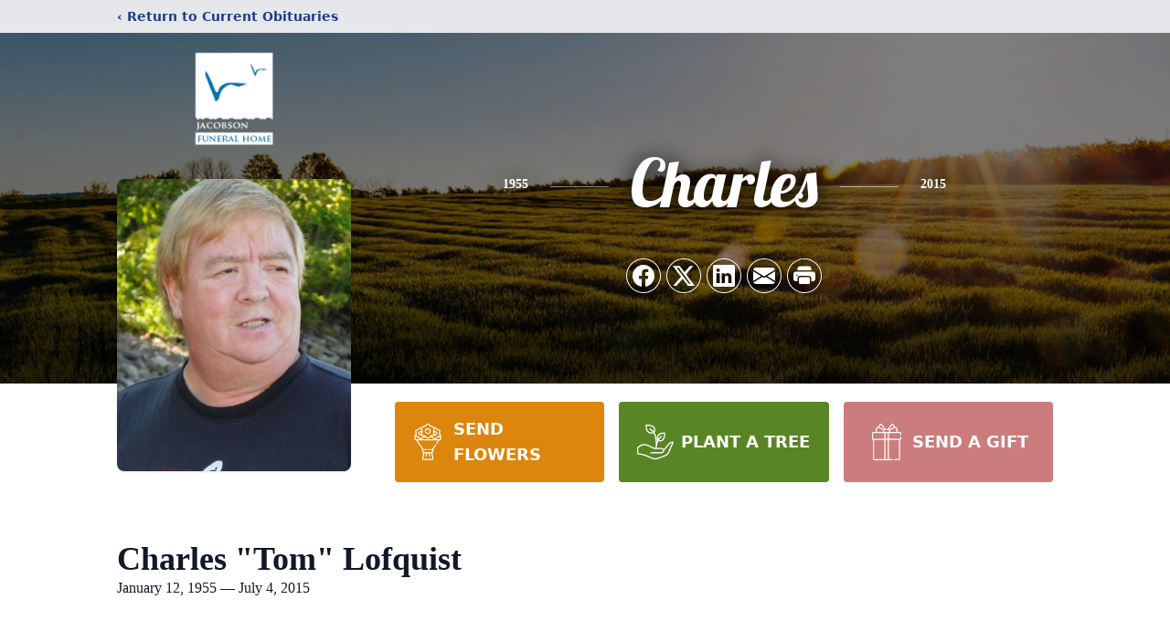

--- FILE ---
content_type: text/html; charset=utf-8
request_url: https://www.google.com/recaptcha/enterprise/anchor?ar=1&k=6LfJ-E0pAAAAACzvX7v69FLO1S-8pUynsoJ0CZB4&co=aHR0cHM6Ly93d3cuamFjb2Jzb25mdW5lcmFsaG9tZS5jb206NDQz&hl=en&type=image&v=PoyoqOPhxBO7pBk68S4YbpHZ&theme=light&size=invisible&badge=bottomright&anchor-ms=20000&execute-ms=30000&cb=ro1dbn4e6q6r
body_size: 48645
content:
<!DOCTYPE HTML><html dir="ltr" lang="en"><head><meta http-equiv="Content-Type" content="text/html; charset=UTF-8">
<meta http-equiv="X-UA-Compatible" content="IE=edge">
<title>reCAPTCHA</title>
<style type="text/css">
/* cyrillic-ext */
@font-face {
  font-family: 'Roboto';
  font-style: normal;
  font-weight: 400;
  font-stretch: 100%;
  src: url(//fonts.gstatic.com/s/roboto/v48/KFO7CnqEu92Fr1ME7kSn66aGLdTylUAMa3GUBHMdazTgWw.woff2) format('woff2');
  unicode-range: U+0460-052F, U+1C80-1C8A, U+20B4, U+2DE0-2DFF, U+A640-A69F, U+FE2E-FE2F;
}
/* cyrillic */
@font-face {
  font-family: 'Roboto';
  font-style: normal;
  font-weight: 400;
  font-stretch: 100%;
  src: url(//fonts.gstatic.com/s/roboto/v48/KFO7CnqEu92Fr1ME7kSn66aGLdTylUAMa3iUBHMdazTgWw.woff2) format('woff2');
  unicode-range: U+0301, U+0400-045F, U+0490-0491, U+04B0-04B1, U+2116;
}
/* greek-ext */
@font-face {
  font-family: 'Roboto';
  font-style: normal;
  font-weight: 400;
  font-stretch: 100%;
  src: url(//fonts.gstatic.com/s/roboto/v48/KFO7CnqEu92Fr1ME7kSn66aGLdTylUAMa3CUBHMdazTgWw.woff2) format('woff2');
  unicode-range: U+1F00-1FFF;
}
/* greek */
@font-face {
  font-family: 'Roboto';
  font-style: normal;
  font-weight: 400;
  font-stretch: 100%;
  src: url(//fonts.gstatic.com/s/roboto/v48/KFO7CnqEu92Fr1ME7kSn66aGLdTylUAMa3-UBHMdazTgWw.woff2) format('woff2');
  unicode-range: U+0370-0377, U+037A-037F, U+0384-038A, U+038C, U+038E-03A1, U+03A3-03FF;
}
/* math */
@font-face {
  font-family: 'Roboto';
  font-style: normal;
  font-weight: 400;
  font-stretch: 100%;
  src: url(//fonts.gstatic.com/s/roboto/v48/KFO7CnqEu92Fr1ME7kSn66aGLdTylUAMawCUBHMdazTgWw.woff2) format('woff2');
  unicode-range: U+0302-0303, U+0305, U+0307-0308, U+0310, U+0312, U+0315, U+031A, U+0326-0327, U+032C, U+032F-0330, U+0332-0333, U+0338, U+033A, U+0346, U+034D, U+0391-03A1, U+03A3-03A9, U+03B1-03C9, U+03D1, U+03D5-03D6, U+03F0-03F1, U+03F4-03F5, U+2016-2017, U+2034-2038, U+203C, U+2040, U+2043, U+2047, U+2050, U+2057, U+205F, U+2070-2071, U+2074-208E, U+2090-209C, U+20D0-20DC, U+20E1, U+20E5-20EF, U+2100-2112, U+2114-2115, U+2117-2121, U+2123-214F, U+2190, U+2192, U+2194-21AE, U+21B0-21E5, U+21F1-21F2, U+21F4-2211, U+2213-2214, U+2216-22FF, U+2308-230B, U+2310, U+2319, U+231C-2321, U+2336-237A, U+237C, U+2395, U+239B-23B7, U+23D0, U+23DC-23E1, U+2474-2475, U+25AF, U+25B3, U+25B7, U+25BD, U+25C1, U+25CA, U+25CC, U+25FB, U+266D-266F, U+27C0-27FF, U+2900-2AFF, U+2B0E-2B11, U+2B30-2B4C, U+2BFE, U+3030, U+FF5B, U+FF5D, U+1D400-1D7FF, U+1EE00-1EEFF;
}
/* symbols */
@font-face {
  font-family: 'Roboto';
  font-style: normal;
  font-weight: 400;
  font-stretch: 100%;
  src: url(//fonts.gstatic.com/s/roboto/v48/KFO7CnqEu92Fr1ME7kSn66aGLdTylUAMaxKUBHMdazTgWw.woff2) format('woff2');
  unicode-range: U+0001-000C, U+000E-001F, U+007F-009F, U+20DD-20E0, U+20E2-20E4, U+2150-218F, U+2190, U+2192, U+2194-2199, U+21AF, U+21E6-21F0, U+21F3, U+2218-2219, U+2299, U+22C4-22C6, U+2300-243F, U+2440-244A, U+2460-24FF, U+25A0-27BF, U+2800-28FF, U+2921-2922, U+2981, U+29BF, U+29EB, U+2B00-2BFF, U+4DC0-4DFF, U+FFF9-FFFB, U+10140-1018E, U+10190-1019C, U+101A0, U+101D0-101FD, U+102E0-102FB, U+10E60-10E7E, U+1D2C0-1D2D3, U+1D2E0-1D37F, U+1F000-1F0FF, U+1F100-1F1AD, U+1F1E6-1F1FF, U+1F30D-1F30F, U+1F315, U+1F31C, U+1F31E, U+1F320-1F32C, U+1F336, U+1F378, U+1F37D, U+1F382, U+1F393-1F39F, U+1F3A7-1F3A8, U+1F3AC-1F3AF, U+1F3C2, U+1F3C4-1F3C6, U+1F3CA-1F3CE, U+1F3D4-1F3E0, U+1F3ED, U+1F3F1-1F3F3, U+1F3F5-1F3F7, U+1F408, U+1F415, U+1F41F, U+1F426, U+1F43F, U+1F441-1F442, U+1F444, U+1F446-1F449, U+1F44C-1F44E, U+1F453, U+1F46A, U+1F47D, U+1F4A3, U+1F4B0, U+1F4B3, U+1F4B9, U+1F4BB, U+1F4BF, U+1F4C8-1F4CB, U+1F4D6, U+1F4DA, U+1F4DF, U+1F4E3-1F4E6, U+1F4EA-1F4ED, U+1F4F7, U+1F4F9-1F4FB, U+1F4FD-1F4FE, U+1F503, U+1F507-1F50B, U+1F50D, U+1F512-1F513, U+1F53E-1F54A, U+1F54F-1F5FA, U+1F610, U+1F650-1F67F, U+1F687, U+1F68D, U+1F691, U+1F694, U+1F698, U+1F6AD, U+1F6B2, U+1F6B9-1F6BA, U+1F6BC, U+1F6C6-1F6CF, U+1F6D3-1F6D7, U+1F6E0-1F6EA, U+1F6F0-1F6F3, U+1F6F7-1F6FC, U+1F700-1F7FF, U+1F800-1F80B, U+1F810-1F847, U+1F850-1F859, U+1F860-1F887, U+1F890-1F8AD, U+1F8B0-1F8BB, U+1F8C0-1F8C1, U+1F900-1F90B, U+1F93B, U+1F946, U+1F984, U+1F996, U+1F9E9, U+1FA00-1FA6F, U+1FA70-1FA7C, U+1FA80-1FA89, U+1FA8F-1FAC6, U+1FACE-1FADC, U+1FADF-1FAE9, U+1FAF0-1FAF8, U+1FB00-1FBFF;
}
/* vietnamese */
@font-face {
  font-family: 'Roboto';
  font-style: normal;
  font-weight: 400;
  font-stretch: 100%;
  src: url(//fonts.gstatic.com/s/roboto/v48/KFO7CnqEu92Fr1ME7kSn66aGLdTylUAMa3OUBHMdazTgWw.woff2) format('woff2');
  unicode-range: U+0102-0103, U+0110-0111, U+0128-0129, U+0168-0169, U+01A0-01A1, U+01AF-01B0, U+0300-0301, U+0303-0304, U+0308-0309, U+0323, U+0329, U+1EA0-1EF9, U+20AB;
}
/* latin-ext */
@font-face {
  font-family: 'Roboto';
  font-style: normal;
  font-weight: 400;
  font-stretch: 100%;
  src: url(//fonts.gstatic.com/s/roboto/v48/KFO7CnqEu92Fr1ME7kSn66aGLdTylUAMa3KUBHMdazTgWw.woff2) format('woff2');
  unicode-range: U+0100-02BA, U+02BD-02C5, U+02C7-02CC, U+02CE-02D7, U+02DD-02FF, U+0304, U+0308, U+0329, U+1D00-1DBF, U+1E00-1E9F, U+1EF2-1EFF, U+2020, U+20A0-20AB, U+20AD-20C0, U+2113, U+2C60-2C7F, U+A720-A7FF;
}
/* latin */
@font-face {
  font-family: 'Roboto';
  font-style: normal;
  font-weight: 400;
  font-stretch: 100%;
  src: url(//fonts.gstatic.com/s/roboto/v48/KFO7CnqEu92Fr1ME7kSn66aGLdTylUAMa3yUBHMdazQ.woff2) format('woff2');
  unicode-range: U+0000-00FF, U+0131, U+0152-0153, U+02BB-02BC, U+02C6, U+02DA, U+02DC, U+0304, U+0308, U+0329, U+2000-206F, U+20AC, U+2122, U+2191, U+2193, U+2212, U+2215, U+FEFF, U+FFFD;
}
/* cyrillic-ext */
@font-face {
  font-family: 'Roboto';
  font-style: normal;
  font-weight: 500;
  font-stretch: 100%;
  src: url(//fonts.gstatic.com/s/roboto/v48/KFO7CnqEu92Fr1ME7kSn66aGLdTylUAMa3GUBHMdazTgWw.woff2) format('woff2');
  unicode-range: U+0460-052F, U+1C80-1C8A, U+20B4, U+2DE0-2DFF, U+A640-A69F, U+FE2E-FE2F;
}
/* cyrillic */
@font-face {
  font-family: 'Roboto';
  font-style: normal;
  font-weight: 500;
  font-stretch: 100%;
  src: url(//fonts.gstatic.com/s/roboto/v48/KFO7CnqEu92Fr1ME7kSn66aGLdTylUAMa3iUBHMdazTgWw.woff2) format('woff2');
  unicode-range: U+0301, U+0400-045F, U+0490-0491, U+04B0-04B1, U+2116;
}
/* greek-ext */
@font-face {
  font-family: 'Roboto';
  font-style: normal;
  font-weight: 500;
  font-stretch: 100%;
  src: url(//fonts.gstatic.com/s/roboto/v48/KFO7CnqEu92Fr1ME7kSn66aGLdTylUAMa3CUBHMdazTgWw.woff2) format('woff2');
  unicode-range: U+1F00-1FFF;
}
/* greek */
@font-face {
  font-family: 'Roboto';
  font-style: normal;
  font-weight: 500;
  font-stretch: 100%;
  src: url(//fonts.gstatic.com/s/roboto/v48/KFO7CnqEu92Fr1ME7kSn66aGLdTylUAMa3-UBHMdazTgWw.woff2) format('woff2');
  unicode-range: U+0370-0377, U+037A-037F, U+0384-038A, U+038C, U+038E-03A1, U+03A3-03FF;
}
/* math */
@font-face {
  font-family: 'Roboto';
  font-style: normal;
  font-weight: 500;
  font-stretch: 100%;
  src: url(//fonts.gstatic.com/s/roboto/v48/KFO7CnqEu92Fr1ME7kSn66aGLdTylUAMawCUBHMdazTgWw.woff2) format('woff2');
  unicode-range: U+0302-0303, U+0305, U+0307-0308, U+0310, U+0312, U+0315, U+031A, U+0326-0327, U+032C, U+032F-0330, U+0332-0333, U+0338, U+033A, U+0346, U+034D, U+0391-03A1, U+03A3-03A9, U+03B1-03C9, U+03D1, U+03D5-03D6, U+03F0-03F1, U+03F4-03F5, U+2016-2017, U+2034-2038, U+203C, U+2040, U+2043, U+2047, U+2050, U+2057, U+205F, U+2070-2071, U+2074-208E, U+2090-209C, U+20D0-20DC, U+20E1, U+20E5-20EF, U+2100-2112, U+2114-2115, U+2117-2121, U+2123-214F, U+2190, U+2192, U+2194-21AE, U+21B0-21E5, U+21F1-21F2, U+21F4-2211, U+2213-2214, U+2216-22FF, U+2308-230B, U+2310, U+2319, U+231C-2321, U+2336-237A, U+237C, U+2395, U+239B-23B7, U+23D0, U+23DC-23E1, U+2474-2475, U+25AF, U+25B3, U+25B7, U+25BD, U+25C1, U+25CA, U+25CC, U+25FB, U+266D-266F, U+27C0-27FF, U+2900-2AFF, U+2B0E-2B11, U+2B30-2B4C, U+2BFE, U+3030, U+FF5B, U+FF5D, U+1D400-1D7FF, U+1EE00-1EEFF;
}
/* symbols */
@font-face {
  font-family: 'Roboto';
  font-style: normal;
  font-weight: 500;
  font-stretch: 100%;
  src: url(//fonts.gstatic.com/s/roboto/v48/KFO7CnqEu92Fr1ME7kSn66aGLdTylUAMaxKUBHMdazTgWw.woff2) format('woff2');
  unicode-range: U+0001-000C, U+000E-001F, U+007F-009F, U+20DD-20E0, U+20E2-20E4, U+2150-218F, U+2190, U+2192, U+2194-2199, U+21AF, U+21E6-21F0, U+21F3, U+2218-2219, U+2299, U+22C4-22C6, U+2300-243F, U+2440-244A, U+2460-24FF, U+25A0-27BF, U+2800-28FF, U+2921-2922, U+2981, U+29BF, U+29EB, U+2B00-2BFF, U+4DC0-4DFF, U+FFF9-FFFB, U+10140-1018E, U+10190-1019C, U+101A0, U+101D0-101FD, U+102E0-102FB, U+10E60-10E7E, U+1D2C0-1D2D3, U+1D2E0-1D37F, U+1F000-1F0FF, U+1F100-1F1AD, U+1F1E6-1F1FF, U+1F30D-1F30F, U+1F315, U+1F31C, U+1F31E, U+1F320-1F32C, U+1F336, U+1F378, U+1F37D, U+1F382, U+1F393-1F39F, U+1F3A7-1F3A8, U+1F3AC-1F3AF, U+1F3C2, U+1F3C4-1F3C6, U+1F3CA-1F3CE, U+1F3D4-1F3E0, U+1F3ED, U+1F3F1-1F3F3, U+1F3F5-1F3F7, U+1F408, U+1F415, U+1F41F, U+1F426, U+1F43F, U+1F441-1F442, U+1F444, U+1F446-1F449, U+1F44C-1F44E, U+1F453, U+1F46A, U+1F47D, U+1F4A3, U+1F4B0, U+1F4B3, U+1F4B9, U+1F4BB, U+1F4BF, U+1F4C8-1F4CB, U+1F4D6, U+1F4DA, U+1F4DF, U+1F4E3-1F4E6, U+1F4EA-1F4ED, U+1F4F7, U+1F4F9-1F4FB, U+1F4FD-1F4FE, U+1F503, U+1F507-1F50B, U+1F50D, U+1F512-1F513, U+1F53E-1F54A, U+1F54F-1F5FA, U+1F610, U+1F650-1F67F, U+1F687, U+1F68D, U+1F691, U+1F694, U+1F698, U+1F6AD, U+1F6B2, U+1F6B9-1F6BA, U+1F6BC, U+1F6C6-1F6CF, U+1F6D3-1F6D7, U+1F6E0-1F6EA, U+1F6F0-1F6F3, U+1F6F7-1F6FC, U+1F700-1F7FF, U+1F800-1F80B, U+1F810-1F847, U+1F850-1F859, U+1F860-1F887, U+1F890-1F8AD, U+1F8B0-1F8BB, U+1F8C0-1F8C1, U+1F900-1F90B, U+1F93B, U+1F946, U+1F984, U+1F996, U+1F9E9, U+1FA00-1FA6F, U+1FA70-1FA7C, U+1FA80-1FA89, U+1FA8F-1FAC6, U+1FACE-1FADC, U+1FADF-1FAE9, U+1FAF0-1FAF8, U+1FB00-1FBFF;
}
/* vietnamese */
@font-face {
  font-family: 'Roboto';
  font-style: normal;
  font-weight: 500;
  font-stretch: 100%;
  src: url(//fonts.gstatic.com/s/roboto/v48/KFO7CnqEu92Fr1ME7kSn66aGLdTylUAMa3OUBHMdazTgWw.woff2) format('woff2');
  unicode-range: U+0102-0103, U+0110-0111, U+0128-0129, U+0168-0169, U+01A0-01A1, U+01AF-01B0, U+0300-0301, U+0303-0304, U+0308-0309, U+0323, U+0329, U+1EA0-1EF9, U+20AB;
}
/* latin-ext */
@font-face {
  font-family: 'Roboto';
  font-style: normal;
  font-weight: 500;
  font-stretch: 100%;
  src: url(//fonts.gstatic.com/s/roboto/v48/KFO7CnqEu92Fr1ME7kSn66aGLdTylUAMa3KUBHMdazTgWw.woff2) format('woff2');
  unicode-range: U+0100-02BA, U+02BD-02C5, U+02C7-02CC, U+02CE-02D7, U+02DD-02FF, U+0304, U+0308, U+0329, U+1D00-1DBF, U+1E00-1E9F, U+1EF2-1EFF, U+2020, U+20A0-20AB, U+20AD-20C0, U+2113, U+2C60-2C7F, U+A720-A7FF;
}
/* latin */
@font-face {
  font-family: 'Roboto';
  font-style: normal;
  font-weight: 500;
  font-stretch: 100%;
  src: url(//fonts.gstatic.com/s/roboto/v48/KFO7CnqEu92Fr1ME7kSn66aGLdTylUAMa3yUBHMdazQ.woff2) format('woff2');
  unicode-range: U+0000-00FF, U+0131, U+0152-0153, U+02BB-02BC, U+02C6, U+02DA, U+02DC, U+0304, U+0308, U+0329, U+2000-206F, U+20AC, U+2122, U+2191, U+2193, U+2212, U+2215, U+FEFF, U+FFFD;
}
/* cyrillic-ext */
@font-face {
  font-family: 'Roboto';
  font-style: normal;
  font-weight: 900;
  font-stretch: 100%;
  src: url(//fonts.gstatic.com/s/roboto/v48/KFO7CnqEu92Fr1ME7kSn66aGLdTylUAMa3GUBHMdazTgWw.woff2) format('woff2');
  unicode-range: U+0460-052F, U+1C80-1C8A, U+20B4, U+2DE0-2DFF, U+A640-A69F, U+FE2E-FE2F;
}
/* cyrillic */
@font-face {
  font-family: 'Roboto';
  font-style: normal;
  font-weight: 900;
  font-stretch: 100%;
  src: url(//fonts.gstatic.com/s/roboto/v48/KFO7CnqEu92Fr1ME7kSn66aGLdTylUAMa3iUBHMdazTgWw.woff2) format('woff2');
  unicode-range: U+0301, U+0400-045F, U+0490-0491, U+04B0-04B1, U+2116;
}
/* greek-ext */
@font-face {
  font-family: 'Roboto';
  font-style: normal;
  font-weight: 900;
  font-stretch: 100%;
  src: url(//fonts.gstatic.com/s/roboto/v48/KFO7CnqEu92Fr1ME7kSn66aGLdTylUAMa3CUBHMdazTgWw.woff2) format('woff2');
  unicode-range: U+1F00-1FFF;
}
/* greek */
@font-face {
  font-family: 'Roboto';
  font-style: normal;
  font-weight: 900;
  font-stretch: 100%;
  src: url(//fonts.gstatic.com/s/roboto/v48/KFO7CnqEu92Fr1ME7kSn66aGLdTylUAMa3-UBHMdazTgWw.woff2) format('woff2');
  unicode-range: U+0370-0377, U+037A-037F, U+0384-038A, U+038C, U+038E-03A1, U+03A3-03FF;
}
/* math */
@font-face {
  font-family: 'Roboto';
  font-style: normal;
  font-weight: 900;
  font-stretch: 100%;
  src: url(//fonts.gstatic.com/s/roboto/v48/KFO7CnqEu92Fr1ME7kSn66aGLdTylUAMawCUBHMdazTgWw.woff2) format('woff2');
  unicode-range: U+0302-0303, U+0305, U+0307-0308, U+0310, U+0312, U+0315, U+031A, U+0326-0327, U+032C, U+032F-0330, U+0332-0333, U+0338, U+033A, U+0346, U+034D, U+0391-03A1, U+03A3-03A9, U+03B1-03C9, U+03D1, U+03D5-03D6, U+03F0-03F1, U+03F4-03F5, U+2016-2017, U+2034-2038, U+203C, U+2040, U+2043, U+2047, U+2050, U+2057, U+205F, U+2070-2071, U+2074-208E, U+2090-209C, U+20D0-20DC, U+20E1, U+20E5-20EF, U+2100-2112, U+2114-2115, U+2117-2121, U+2123-214F, U+2190, U+2192, U+2194-21AE, U+21B0-21E5, U+21F1-21F2, U+21F4-2211, U+2213-2214, U+2216-22FF, U+2308-230B, U+2310, U+2319, U+231C-2321, U+2336-237A, U+237C, U+2395, U+239B-23B7, U+23D0, U+23DC-23E1, U+2474-2475, U+25AF, U+25B3, U+25B7, U+25BD, U+25C1, U+25CA, U+25CC, U+25FB, U+266D-266F, U+27C0-27FF, U+2900-2AFF, U+2B0E-2B11, U+2B30-2B4C, U+2BFE, U+3030, U+FF5B, U+FF5D, U+1D400-1D7FF, U+1EE00-1EEFF;
}
/* symbols */
@font-face {
  font-family: 'Roboto';
  font-style: normal;
  font-weight: 900;
  font-stretch: 100%;
  src: url(//fonts.gstatic.com/s/roboto/v48/KFO7CnqEu92Fr1ME7kSn66aGLdTylUAMaxKUBHMdazTgWw.woff2) format('woff2');
  unicode-range: U+0001-000C, U+000E-001F, U+007F-009F, U+20DD-20E0, U+20E2-20E4, U+2150-218F, U+2190, U+2192, U+2194-2199, U+21AF, U+21E6-21F0, U+21F3, U+2218-2219, U+2299, U+22C4-22C6, U+2300-243F, U+2440-244A, U+2460-24FF, U+25A0-27BF, U+2800-28FF, U+2921-2922, U+2981, U+29BF, U+29EB, U+2B00-2BFF, U+4DC0-4DFF, U+FFF9-FFFB, U+10140-1018E, U+10190-1019C, U+101A0, U+101D0-101FD, U+102E0-102FB, U+10E60-10E7E, U+1D2C0-1D2D3, U+1D2E0-1D37F, U+1F000-1F0FF, U+1F100-1F1AD, U+1F1E6-1F1FF, U+1F30D-1F30F, U+1F315, U+1F31C, U+1F31E, U+1F320-1F32C, U+1F336, U+1F378, U+1F37D, U+1F382, U+1F393-1F39F, U+1F3A7-1F3A8, U+1F3AC-1F3AF, U+1F3C2, U+1F3C4-1F3C6, U+1F3CA-1F3CE, U+1F3D4-1F3E0, U+1F3ED, U+1F3F1-1F3F3, U+1F3F5-1F3F7, U+1F408, U+1F415, U+1F41F, U+1F426, U+1F43F, U+1F441-1F442, U+1F444, U+1F446-1F449, U+1F44C-1F44E, U+1F453, U+1F46A, U+1F47D, U+1F4A3, U+1F4B0, U+1F4B3, U+1F4B9, U+1F4BB, U+1F4BF, U+1F4C8-1F4CB, U+1F4D6, U+1F4DA, U+1F4DF, U+1F4E3-1F4E6, U+1F4EA-1F4ED, U+1F4F7, U+1F4F9-1F4FB, U+1F4FD-1F4FE, U+1F503, U+1F507-1F50B, U+1F50D, U+1F512-1F513, U+1F53E-1F54A, U+1F54F-1F5FA, U+1F610, U+1F650-1F67F, U+1F687, U+1F68D, U+1F691, U+1F694, U+1F698, U+1F6AD, U+1F6B2, U+1F6B9-1F6BA, U+1F6BC, U+1F6C6-1F6CF, U+1F6D3-1F6D7, U+1F6E0-1F6EA, U+1F6F0-1F6F3, U+1F6F7-1F6FC, U+1F700-1F7FF, U+1F800-1F80B, U+1F810-1F847, U+1F850-1F859, U+1F860-1F887, U+1F890-1F8AD, U+1F8B0-1F8BB, U+1F8C0-1F8C1, U+1F900-1F90B, U+1F93B, U+1F946, U+1F984, U+1F996, U+1F9E9, U+1FA00-1FA6F, U+1FA70-1FA7C, U+1FA80-1FA89, U+1FA8F-1FAC6, U+1FACE-1FADC, U+1FADF-1FAE9, U+1FAF0-1FAF8, U+1FB00-1FBFF;
}
/* vietnamese */
@font-face {
  font-family: 'Roboto';
  font-style: normal;
  font-weight: 900;
  font-stretch: 100%;
  src: url(//fonts.gstatic.com/s/roboto/v48/KFO7CnqEu92Fr1ME7kSn66aGLdTylUAMa3OUBHMdazTgWw.woff2) format('woff2');
  unicode-range: U+0102-0103, U+0110-0111, U+0128-0129, U+0168-0169, U+01A0-01A1, U+01AF-01B0, U+0300-0301, U+0303-0304, U+0308-0309, U+0323, U+0329, U+1EA0-1EF9, U+20AB;
}
/* latin-ext */
@font-face {
  font-family: 'Roboto';
  font-style: normal;
  font-weight: 900;
  font-stretch: 100%;
  src: url(//fonts.gstatic.com/s/roboto/v48/KFO7CnqEu92Fr1ME7kSn66aGLdTylUAMa3KUBHMdazTgWw.woff2) format('woff2');
  unicode-range: U+0100-02BA, U+02BD-02C5, U+02C7-02CC, U+02CE-02D7, U+02DD-02FF, U+0304, U+0308, U+0329, U+1D00-1DBF, U+1E00-1E9F, U+1EF2-1EFF, U+2020, U+20A0-20AB, U+20AD-20C0, U+2113, U+2C60-2C7F, U+A720-A7FF;
}
/* latin */
@font-face {
  font-family: 'Roboto';
  font-style: normal;
  font-weight: 900;
  font-stretch: 100%;
  src: url(//fonts.gstatic.com/s/roboto/v48/KFO7CnqEu92Fr1ME7kSn66aGLdTylUAMa3yUBHMdazQ.woff2) format('woff2');
  unicode-range: U+0000-00FF, U+0131, U+0152-0153, U+02BB-02BC, U+02C6, U+02DA, U+02DC, U+0304, U+0308, U+0329, U+2000-206F, U+20AC, U+2122, U+2191, U+2193, U+2212, U+2215, U+FEFF, U+FFFD;
}

</style>
<link rel="stylesheet" type="text/css" href="https://www.gstatic.com/recaptcha/releases/PoyoqOPhxBO7pBk68S4YbpHZ/styles__ltr.css">
<script nonce="CxlbdSQXxkexNXc2JQnNkg" type="text/javascript">window['__recaptcha_api'] = 'https://www.google.com/recaptcha/enterprise/';</script>
<script type="text/javascript" src="https://www.gstatic.com/recaptcha/releases/PoyoqOPhxBO7pBk68S4YbpHZ/recaptcha__en.js" nonce="CxlbdSQXxkexNXc2JQnNkg">
      
    </script></head>
<body><div id="rc-anchor-alert" class="rc-anchor-alert"></div>
<input type="hidden" id="recaptcha-token" value="[base64]">
<script type="text/javascript" nonce="CxlbdSQXxkexNXc2JQnNkg">
      recaptcha.anchor.Main.init("[\x22ainput\x22,[\x22bgdata\x22,\x22\x22,\[base64]/[base64]/MjU1Ong/[base64]/[base64]/[base64]/[base64]/[base64]/[base64]/[base64]/[base64]/[base64]/[base64]/[base64]/[base64]/[base64]/[base64]/[base64]\\u003d\x22,\[base64]\\u003d\x22,\x22w7k4w6UpfcOAD3rDiXTCisOCwoxqf8KsXkMUw5HCocOOw4VNw47Dg8K4WcOgKAtfwoJXP31XwqptwrTCmxXDjyPCoMKcwrnDssKpZizDjMK8aH9Ew63CpCYDwoYVXiN6w5jDgMOHw5LDqcKncsKuwrDCmcO3esOPTcOgLMOrwqosesOlLMKfBcOgA2/CuEzCkWbCjsOWIxfCncKFZV/DisOBCsKDdsKwBMO0wqHDuCvDqMOgwqMKHMKYXsOBF08MZsOow7jCjMKgw7AqwoPDqTfCusO9ICfDvMKqZ1NfwqLDmcKIwp0KwoTCkgrCuMOOw69/wpvCrcKsAcKJw48xQkAVBXjDkMK1FcKuwprCoHjDi8Kwwr/[base64]/PEfCtsOqwrJBWlHDlcOVPjPCoHBGwpLDlsKewo7Dr8KIWBJFNBF6AWsIZGnDsMOCLjUXwpXDkTPDpMO6GV1Hw4oHwqRnwoXCocK2w6NHb35AGcOXXBEow50OR8KZLijCnMO3w5VuwpLDo8OhYMKQwqnCp3/Cln9Fwr/[base64]/[base64]/w4zCoVg2VFvCg8O4w6hBP8KywrbDnWnCjsOXw6XDusK5aMOmw6nCimArwrxYfsOqw6rDmcOjN34Ow6fCg3/[base64]/wqcXcF/Dl8KCUB5zTSB7wrB2YHbCtcOkBsKyBHwQwodewqVKEcKVVMKEwobDocOfw7rDoAF/RcKYPiXDh3hJTA0hwpI5Y2ZVCcOMPGRHbWlAZUAGSAFuTsOeNDB2wqPDiFXDrMKUw5EAw5DDqzXDnlBJfsKow7vCkWoLL8KVFFHCt8OEwq0vw7rCplsEwq3Cl8OWw5HDkcO0FsKhwqzDh3lvF8OvwrVkwrYUwopbJ3ErNUILHMK0wr/DgMKCKMOGwobClU9lw4/Cv0gxwrV4w7scw5YIacOOMMOHwpkSQMOkwqMyWRFswo4QNH5Nw5s/L8OMwqbDoSjDv8KwwqXCtWPCugrCn8OEUMOpXsKEwq8SwowRP8KmwpwtRcKewowEw6jDgATDlX9ZYD/DpAoEKsKqwpTDr8OOTGrCvV5BwrIzw7wmwrbCqTkwUG3DgcOFwqQTwp7DlMKLw6FNZnxGwoTDlsODwpvDlcKawo4sasKiw7/DisKAE8OQOMOGJjtfD8OVw6bCtis4wrzDsl47w6VUw6zDhh12QcKsKMKxEMOoSsObw78FIcOhKATDmcOVGcKLw7wGdm7DtsKyw4nDsw/Dl1oyek1KEVAEwrHDqR3DsQrCrcKgN3rCsFrCqH/Dnk7ChcOOwr1Qw7JAYxsfwpPClgwrwpvDqcKDwoTDolI3w5jDqVkGZ3J+w4tBQcKqwpPCrk7Dml7Cg8Oww6gcw59TWsO7wrzCiyMtw5J8KkQrwrJFFisKSUBUwoZpScK8D8KGBmwAX8K0N2rCmHnDnw/[base64]/UsOLw43DnSQNwpXDvWQew5pxNcOlKxXCuWLDkD3ClMKmCMO/[base64]/Do8KEw6keJsOiFX7DpFx5wrA/[base64]/V1HCuynDgsKNfMOtdThcc8KuMxfCrMOgOcOiwodPPcOQbkfDq2Q7TMODw63DnlPChsKkVzJfAzbChjdiw74Sf8KSw4bDvjVqwrBHwqHDsyLDr0vDo27DtsKdwo9+BsK/OMKfw59swpDDg1XDscK0w7nDvcOELsK5R8OeMxwcwpDClhvCrD/DjEJ+w61Fw4zCicOBw5d+K8KLG8O7w6vDvMKkVsOywqHCnwTCjALDvBXCnhN1w4NuJMKqw50hEnI6wqvDgGBNZSfDqRbCpMOPb2N7wo7CtAvDry8Vw7EEw5TCm8KHwqM7XcKXEcOCRsOHw648wo/CgB0XPcKJG8KkwojCrsKpwozDhcKjcMKzw5fCjMONw4rCiMKVw403wrJWSws2YMKrw7jDo8ORRk0eMAMdwpMvXmbCucOjOMKHw4XCisO4wr/CoMOjHMOQMQnDlsKSFMOrWT/DtsK4wpVmwpvDssOWw7PCkRzCiy/DosKVWn3DuUTDlAxLwrXClMK2w7sqwq7CuMK1O8KHwoHCvsKAwolUesOzw4PDnynDpX/DsmPDthPDocKrecKlwpzChsOjwoHDjsO3w6/DgEXChcOMB8O4fkXCk8OGCcKswpQfJh58UcKheMKlbik2SEHDjMK0wqbCj8OWwp0Cw68GPCrDkF/DtgrDsMO/[base64]/[base64]/Dp1kMw4pNwpkKNhjDkMKsJlY6CDtvw4HDpxpRwqDDlsKlVyDCoMKVw4HDlEzDjVHCsMKEwqLCg8K1w4YPT8OHwr/Co3/[base64]/RRhSw7jDtTMAwp/DncOmw6ktw4wALl7CqMOoUsOQw6F/P8KWw7QLaS/DnsKKXcOZFsKwTgvCnlPDhCrDomDCsMKsX8OhJcOhNQLDsADDlVfCksOiwoTDs8KEw640f8Obw5x/[base64]/DqcO5w5/DkcOjJx3DvcOMw43DoSnCrcOGU2rCj3g3w6fCuMKJwrk2HcO3w4jCqH9fw7lkw6PCgsOaasOHei/CgcOIc0zDsnodw5jCoBQTwrtmw5gYVm/DnHN/w4xQwowuwot4wrtVwoxiL3DCjUzDhMKcw4bCtMKFw4ULw50RwqlOwp/DpsO2AjUxw6w9woYdw7bCpgfDrMK0aMOYKwPCuS93V8OoBWBkXsOwwo/DsljDkRMEw6lUwo/Do8Kywo8OYsKgw7Row5d8NQAWw640KidHwqvCtS3DlMKZD8O/JsKiMm1pAhcvwojDjcOdwqpcAMOYw7MQwoQPw7fClMKENG18c3zCu8OnwoLDklrDq8KNRsKrL8KZbEfCncOuQsKDG8KYTAfDixF5Ul/CrcOkKsKtw7fDucKBLsOJwpc4w6wZwqPCkwJiUVvDgXXCuBJzCMK+WcK1TcOKLcK0c8Kmw64lwpvDjhbDgMKNWcOxwpDDrnjCtcOMwoorJkgJw7c6woDCgl7CjzzDgyQVSMOPOcO0wpJDJcKpw6I+bmrDqjBwwr/Cv3TDsiFLYi7DqsOhLMOUO8Olw7scw5wDfcKGEmxAwobDrcOYw7DCtMKVO3M8H8OmccOPw5vDkcOWI8KyNcKIwqRkJcOxSsOxWsONI8KKbMK/wrXDqzM1woxVQsOtVHsIYMKDw4bDlSzCjgFbwq7CgXbClMKXw5rDrA/Dq8OBwrjDg8KoOMOsFC7CgsOWBsKbOjF6cEZ2TCXCkkd5w6LCtX/DrjTCrsKrBsK0eWQzdGbDt8KVw4YRXybCgsOewqfDqcKNw78KOsKbwoJsZsKAK8O0c8Kpw4LDucKIdGzChjxJC28Ywp8EWsODXD9UasOFwovCqMOTwrwhJ8OSw4TDkSQkwpXCp8O0w6XDocKLwpZ1w77DiV/DrQnCo8K1wqjCpMOWwpjCrMOOwr7CsMKeSz0AEsKJw41Bwq0+Fl/CgHnDu8Kww4vDmcOUDMK5w4DCmMOBCREzRVN1SsKBUMOQw5PDgGzClxcwwpDCisKCw6fDoDnCv33DkxTCiH7CgzsNw4RXw7g9w75ew4HDvCU2wpVyw53Cj8ORccKjw5YLUsKww63DmFfCgmFAT0lTM8Offk7CjcKhw5N7RR/CksKUMcOWDDRzwodzX3FuFQYuwrZRUX56w7kkw4QebMKcw5d1WcO7wrHCmHEjUMO5wozCq8OaC8OHfsO4enLDnMKkwowOw6VEwq5Za8O1w7dOw4PCuMOYNsO6LGLCksKrwpzDo8KxNsOcIcO2w6QRwoEXFxsvwpXDqcKCwpjCuTXDlcK/w7t4w5vDlVPCggUsF8OLwrTDpSxRNnTCvVwyOMK2I8KqAcKFFlLCpyJewrLCgMOKJVXCvUAvY8OzBsK0wqEBYX/DuStowpbCmRJ4wr3DjB4/[base64]/[base64]/w5DChMO0wqAwWivCnMKvw4lAShU7wqQgcsKDZS3ChFl/[base64]/wqAPwqo8GjfDsXpMZMK0E0XDmAPCusOZwpw2EcKodcOBwq1wwr5Uw57DvA9Rw6gdwoxGEMOiC2U8wpLCgsKTMR7DvcO9w4xuwptRwpssalzDjy/[base64]/Dj8K3UsOzbMOILV7CjWnDlj/Ck3clwqjDlcO7w6c6wpzCj8KsFcOIwq1Qw4XCqcKqw67DuMKmwprDvnLCui3DnF5mNcOBFcKeZFYMwpNaw5w9woTDqcOAJGXDlkokNsKzAQ3DpxsAGMOsw5jCjsO7wrDDg8OHNW/DjMKTw682w6XDv1/[base64]/CsMKHwozDh8O2wo4SfMOhw73DsCwmwpbDsMO3wqzDhgspBcKVwpIxDztnLsOWw53DtsKmw6pCVAJAw5c/w63CpFnDnBh/[base64]/DrMK7bgpsSgxHLU5oXmXDlsK5w5oWw4teY8KxZcOSwoLCgsO9GMO5wrnClHYOEMOdDnTCvFEsw6fDvT/CtH8oesO3w54Hw5zCoVZBKi7DjMKOw6sIC8KCw5bDlMOvdcOgwpEocUrCs2XDoTJ9w4jCinVFQ8KfMmbDqh1nw6Z/asKRFsKGFMKVc2oDwro2wqJ8w6cMwodtwpvDl1AhZX1mDMKlw44+LMOxwq/DhcOiPcKew6HCpVx5BsOiQsKQfV3Dlg9UwoRNw7TClHh3bxkIw67Cung8wpxeMcOjC8OPNScJMRBCwpTDo3llwpnDoEzCk0XDpsKzdVXCnUtEP8OLw698w7IJGsOZOxEbbsObScKBw4p9w7wdGjZsW8O6w5XCjcOAB8K7CTXCqMKTPsKJwo/DjsOQw5ZSw77DhcOzwqhmFDQjwpHDvcO9WW7Dr8OKe8OBwocydsKyW15ZQTbDlcKrcMKPwrnClsOtb3TCgwnDj2jDuXgrHMOsVsO3w4rCn8O2wq9cwoF/Zn8+PcOFwpAZLsOhSVHClsKgamnDkTkFaVdeLUrCk8Kkwo19ACfCi8KpTETDixrClcKiw5s/[base64]/Cj8O3wrbCqxF+TsK1XWAbfMOXwqRTw4VjEhvCjVdVw5p9wpDCjMKcwqdVC8OkwqrDlMOBKlfDp8O8w60Tw54Mw408IcKMw5E2w4AgVQDCuDLCl8KYwqYlw5wewp7CpMO+FsOYWgTCqcKBHsO5MznCpMK+L1PDnQ9lPj/[base64]/w5nCr8Kuw73DjkDCvsOgAsO1egEMNQ9fScOWwqrDj01UYhjDrcOLwpPDrcK7bsOZw7xdZjHCjsKBegkFw6/CqsOnw6gow7MPw6vClcKlSl8eKcOAGMOyw4rCo8OXX8OMw6IhPMKaw5rDkCMGZMKydcKtIcOeN8KsCQHCssOgYGMzCR9EwplwNidCKMKswoRheChOwpwzw73CgRHDsERvwp0gWzrCp8O3wokTFMOpwrZ+wqnDplPCmiJlFVjCjcKWCsO9GGzDj1PDsyUnw7/ChBRmAsK2wqJIQxrDo8OwwrrDs8OPw5fCiMOrc8O8P8K8XcOFVsOJwrhwbsKzMRArwqnDklbDpsKOFcO7w74QQMOXecO9w4pmw7sawr/Co8KaBwXDqR7DjBYAw7HDiXDCqMOHNsOOwotAMcKtPSo6w4seVcKfVyITHlxdwq3CoMK7w6zDln0Kf8Kwwq5TE2HDnzszdcOvccKjwpFtwqdgwr9ew7jDmcK6CcOrf8KgwpfDgWXDsyciwqHCp8KAOcOucMOkbcOJR8OnEMK+YcKHKwVdScOsJQVzEkI/wrM5EcOww7/CgsOIw4bCs3HDnAzDkMOscsKIekZ1wqw+CRgoGcKUw58aGcOuw73CrsO/dHcjRMKMwpXCt09vwqnCtSvCnCILw4JpLiUQw5/DnzZbWEzCjypKw6XClnfChmsywq81LsOtwprDrR/DvMKOwpQ5wrzCrBZSwo9QacOcf8KTY8KkWHTCkgJcCnMiNMOwOQJow57CpUfDocKbw5LCg8KWS18Pw6hEwrFVSCEpw7XDjGvCtcK1LEPDrg/Cpm3Co8K3TXocE3o9wozCjMO0MMKYwpjCscKAM8KFJcOATzrDqcKQJlfCuMKTIxdEwq4pEQNrwq5lwpFZf8O5woRNw5DDi8OfwrQDPHXCtUhBH13DgnvDgcOUw6nDs8OTc8O7wqzDtQtvw5BnH8Khw6lbUUTClcK1csKfwrERwqNbUHM/[base64]/Dr8KMw4DCmHrDkRPCjsOhOiN/AcOiw7hdw6vCkMOQwpA5wrhXw4cNQ8O0wrnDm8KQDXbCpMOqwrIpw67CizUKw5rCgMKgLnwQWg/ChCFRWMO3fk7DmMOfwoHCsC/CucOWw67DjMKxwpwIXsKrZ8KDCcOcwqrDo1pjwptHwoDDt2klIcKpaMKHTBPCv0Q8GcKbwqTCmsOyHjUmPGPCpGPCimTChTQAasOUfsOXYTHCplbDrw3DnV/[base64]/DgsKpQ1jDunLClMOgw5jDl8KCwr0fCW/[base64]/wr5RTMKDWcOkwobDnWFqbiNve1TDtWbDt17Cs8OLwqvDg8K0K8OsB1d3w53DjjQzRcKnw47ClxEZK2nDoxVUwr0tOMKLDm/[base64]/[base64]/DgsONwqPDhUJHJDchw5EbeT7DscKFw5MTw6t4w5cGwpfDicKrewckwr1Aw7rCpjvDtMOBBsK0KcOyw7DCmMKhR2hjwqgKRW86X8Kiw7PCgiXDocK/wpYmYcKLCkc4w5LDi3PDqD/CjkrDlcO+wr5BRcO/[base64]/Cu8K5w5oVwrstworDiC4/wqHCgV50w4jDpsOFHcKxw4QwfsKcwotCw5gTw4XDisOaw6dRPcOpw4/DhcKnw7pQwqHCr8O/w6zDjXnCnBEmOTrDh2xmWjJcDsKQVcKcwqsEwrdYwoXDnTspwrokwpDDjFXDvsKOwpbCqsOnCMOPwrsLwqJxbBVZD8OXw7Iyw7LDo8OvwoDCgFXDmsOZEGcdCMOEdS9rfx4YejXDvjU9w7zCjWQkRsKAH8O7w43ClF/[base64]/[base64]/CoShMwrUPwq7Cpnh1PlAMQcKtOHYcaMOwwpY8wrkmwpY/wpwYMyXDjAR9f8OMa8Kqw7DCscOXw7HCiEElScOSwrosSsOzNEEddmU8wps8wrhmw7XDtsKpOsO+w7vDhcO/WhUNNAvDg8O/wokLw5ZlwrPDuCbCh8KNwrtlwrrCsXrChsODCT8TKmbDpsO0XDczw6TDnwLClMKZw7s3AFghw7MiN8KoGcOBw4NXw5oYGcKtwonDoMOTGsK+w6JvGCHDrFBDF8OGIx7Co2UYwp/[base64]/[base64]/Cs8KsHFfDvcKZwoU9XMOGwrjChcObw53CmcK3wrrChXbCgXLDucOiLHLCq8OFDEPDvMOMw7/CpEjDr8K0NBDCn8KUZ8KkwqrCjzbDiQcEw74LK0bCvsOWC8KsW8OcXsK7fsKewpoid3bCrRjDpcKoAcKaw5rDviDCsXUCw4/CncKLwpjCg8OlFnbChcKuw4lWGQbCpcKPe0pMZlnDoMK9dBI4SMKfCcKMTcK8wr/CscOxWMKyTcOywr15Tw/CpcKmworCh8Ohwow6wrHCompCP8KIYj/CmsOZeRZ5wqlKwoN2C8KGw5UFw58Pw5DCmHrCi8KaYcKqw5BfwpB8wrjCpHsNwrvDtlXClcKcw6ZjQ3t3wobDtT57woFXP8O8w7XCpw5rw53DosOfPMKwB2HCszLCqCR9wrhRw5ceD8KCA3t7wrPDisOiwofDocKjwp/Du8OJdsKcbsK9w6XCvsKDwrfCrMKXc8O1w4Y3wpFGJ8OOw57ClMOsw5/DqsKCw5bCtQZtwo/DqntmIBPCgC7CjwINwobCq8O5QsOQwrrDu8Kgw5UKfEvCsh/CscKewobCjxEzwpAzUMOtw7nCl8O6w5nCiMOUE8OjLcKrwoDCkcOBw6fCvi7CqWo/w5fCmi/[base64]/CtgzDs8OEZ2ZNwoUhwoUwwrVpGUc/w7Zrw6rDuTJAKMOIO8KewrtBLkw1ChXChjs9w4PDnTjDn8OSNG3Dt8KJK8O+w5bDo8OZL8OqC8ODOXfCtcOHEhYZw40rQ8OVJMO9wpvChRkRLg/DgFUFwpJQw4w6ORApE8K2QcKowrwdw4oow595ScKpwrU+w5VCZ8OILsKVwqh0w5nChMOCZAJiSmvDgMOgwqTDkMK2w63DlsKCwqF+JGzDlMK6f8OSwrHCty5PdMKCw4hJKz/CtsOhwqLDjA/Dl8KVGTXDuQ3Cr1NJU8KSH1/[base64]/w43DlMOzwrktw7LCmMK7wrbDuxDDi2HDoThXwot7PXHCmMOzw4jCs8KGw6vChcOge8KoccObw67CsEbClsOOw4BlwozCvVMJw7fDu8K6OxgOwrHCpTXDhhrCmMOzwrrCjGAVwrhTwrnCmcO1BcK/QcOuUCNvJCQBUsKawpEdw7UdY2gtUsOoPmRKARLDoiNxSsK1IRA8W8KKcEPDgnvCrm9mwpV9w7rDkMK+w5F6w6LCsD0KdRZnwrXDpMOAw7zCgx7DuiHDncOGwpFpw5zChjprwq7CjSvDk8KewoHDtngkw4d2w6VlwrvDrHHDnjXDiR/DkMOUMi/DicO8wovDqVwBwqoCGcK1wqphKcKgcMOzw4XDhsOfDi7Dr8Kvw7pMw7M/w4nCgjNcenjDsMO/w7vCsz9QY8KcwqXCksKdeBHDvsK3w75WcsOpw5kJF8KBw5YsGsKWVgLCncOsJcOeY2vDoWFuw78qRVzCqsKHwo/DhcKowpXDr8OOY2I2wp7Dt8KSwpwpZCfDg8O1JGHCmsOoEG3ChMOFw54SP8Ohf8Kxwr8Za0nDlsKbw53DsALCvcK8w67DuUPDnsKhw4QfdV0yIFANw7jDhsOHeG/DoSUhCcOnw6FXw5Uow5VnGWfCucOfN07CksKsbsKww7TDj2p5w5vDviRVwpo0wrnDuSXDuMOSwpVqH8KqwqvDk8OTwoHCk8K7wo4CDSXCun9lMcOSw6vCssKmw6vClcKCw4zCo8OGCMOATBbCgcOUwodAEH5tfMOXOXHCgsKVwo/ChMOzd8KLwrXDljHDq8KJwqrDrmVTw6zCvcKIEMO7N8OOV1pxCcKncCViKSHDoUZzw68EBAR/EsO3w4DDm2vDtlnDlsK+DcOJZ8O0wrrCu8KvwpfCvygMwqwNw5gDd1Q9wpXDpsKzBGgydcOTwoF5XMKpwozCnwPDmMKuS8Kwd8KkdcKOacKZwphrwoBTw6c9w4sowpUpWRHDg1DCjVIBw4gAw5BWOh7Dj8Ktwp/CoMO5N0fDqR/Dh8KNwrfCthhUw4TDncKmF8ODQcO5w7bCsXNXworCpQfDsMOtwprCncO7GcK9IScSw57CnyRvwocLwoxTNGtOK1bDpsOQwodhZDdTw6HChg/[base64]/DgmXDjjPClC8qXyvDtBPDuVYOLHYmFMOxRMO2w5IrD2rCuVtnCcK6axVUwr4BwrbDtMKnNcKIwrzCs8Kyw4B9w6Z3BsKcND3DnsOMVsObw6fDuA/[base64]/ChMKmI8OmwrFba03Cu8OLM3Y8w7bDmUbDlMK7wq/Duj3DszbDgMKwbU5gF8K2w7AMJlDDo8Kowp4SBVjCnsKpdMKSKgE1VMKfeiU1MsKLdMKgF3cGccKyw4/[base64]/CjyALS8O4w7Nnw6jCii/DoGLChBwqNHHDm3/DtT4nwogbH27CksOqw63DkMOEwrVLLMOILcKuA8KDWsKbwqEow5h3LcORw4dBwqvCrHkqDMOocMOBE8KFIhzDt8KyGVvCm8KkwprCo3TCgGwye8OAwpfClwAxch5TwqzCu8OOwq4Vw5I6wpHCuiQQw7/DrsOxwrQuNnDDsMKCCGFUEVTDi8Kfw4kSw44zPcKKUHrCoFc9UcKHw5HDn29VFUYWw4LCjRBcwq08w5vClGTDkQM6PsKOTwbCr8KqwrcSTSDDvgrCjjFIwozDusKtb8KNw65nw6HCvMKEMlgJH8Onw4bCusKhb8O/ThrDnBYZMMK9wpzCoAZpw5gUwpU4AlPDrcOQZznDgXwhbsOXw59dTVrCiArDncKxwoPClSPCnsKtwpl4wojDm1UyLExKHm5FwoANw7HCmUPCsBzDnRN/[base64]/ClsKNJ8K3clFFScOtwpcyRXzDocOkwpfCrl/DnsO/w6bCkcKkSmZTYy/[base64]/[base64]/CjHZpFCfDmsKxwoMswrvCqGLDlMK0wopaw4dWAnXDsX9AwpDDs8OaMsKHw7Jkw4tfYsOiQHEow5LCvAHDuMOCw6UqS2AGeEfCmknCtCgywpLDgBPCg8OrQFfCpcOKUWfCrMKfDlx5w7jDuMObwo/[base64]/XsOYfGJswozDl0XCk8Ofw6rCqMOawpV5ITPDt3sUw4fCgMOYw4oFwoUGworDnGXDokrCnsOhXMKgwrALWRhtcsO2fMOPTDh6I01cRcKRH8OPY8KOw7lIM1hVw5jDt8K4WcO8KcK/wpbCisKDwpnClGvDrF45WMOCGsKJOMO3K8OjJ8KGwoIzwoZEw4zDh8OTZjARSMKZw4vCmXzDlQZ0E8K+QTQfBRDDiks1QEPDqgjCv8OswojClQFSwo/Dvl1QRVFkCMOswqkew7R3wr93JG/Co3gowoxAZVrClxfDkUHDpcOhw5vChg1gG8O9wr/DhMOIGlkQUFRwwos/bMOxwozCnUQmwoh7WBk/w5Npw63DnRQDZAp2w5dhccO8J8KNwoXDn8OJw496w6LCgy/DuMOmwrcnLsKowrRSw4JfNn58w5MoR8KMNh/Dm8OjA8KQUsKZIMOGGsOsVAzCicK4GsOYw5s0PzcOwr/Cln3DlAjDrcOuNR7Dm2ALwqF3O8Oswp1ow7tGb8O0OsOLM18pCUlfw6Aaw7fCixjDukExw53CtMOzYzlpXsOSwpDCr2F/w64dQMOnwonCi8Kswo7DtW3Cg2JJV0cNVcKwEsK4fcKVa8KgwpdOw4VZw6Yse8Osw7dxA8KZfilOAMOkw5Aew6fCkw4xSypkw6RFwozCgBV8wo7DucOkaCwhDsK3E3fCiBLCicKjSsOvC2jDpm/CosK1VsKqw6Vjw5/CpcKuCBLCrMOIfEtDwoMvbRbDsnrDmiXCmnXCqnQvw4V7w4xIw6Jgw60sw7zDksOta8KQC8KLwq/Cq8OMwqZRNcOnPgLDhsKCw7HCu8KnwrYQHUrCnETCqMOPOTgNw6PDncKLVTfDikrDpRZAw4/DocOCZQ8KZUA0wpxnw73DtyMAw5YFfcKTwoYpw6Iow4jCqjxxw6Z/w7PDvUhLQ8KgGcOdA0rDoE56fMOMwpd5wr7ChBd3wrBtwrkQdsKpw5NswqPDrMKawq8ack/Ct3nCn8OsT2TClcOkTXHCicOcwphcQjM6eQASw64wbcOXPGd5OEw1AsOWA8Okw6E7fwfDkTcow6F/w49Zw7XCvzLCjMK/QgMlNcK6FXtQOlHDmQtsJcOMw7QibcKWdRjDlCglA1LDi8OBw7LCmsKawp7Dk3fDj8KpB17CqMOWw7vDo8KSw6JlFh04w7VdPcKxwp17w7ccAsK0DQjDgMKRw57DhsOJwqHDtCVaw45mFcOlw7TCsXDDksOfK8OYw7lHw6sFw4tywpx/eg3DmUgDwporb8O4wp14NMKVP8OnEjwYw4bDjDfDgEvCo3HCilHCs3DDtGYCaiDCqHHDpmNvbsOQw5kGwohdw5sawrFKwoI+YsK8dwzDsGlsVsKFw4gARiBEwoFINMKqw7Rrw6nCtcOnwpVNA8OXwoQLFcKYwqrDi8Kvw7HDrBJOwp/[base64]/[base64]/CoFMdwr7DpMKxOsKCVsKFw5tHwpvDuMO3w6Uqw6PCt8OFw5jClCbDmWFVQsK1wqEsJljCosK6w6XCpcOkwoHCqVfCl8Ofw7jCoCvDhcK1w7PCm8O5w7RWOSNHb8Orw6UTwrRUIsOrIx8xV8K1J3vDmMO2DcK2w43DmAfCugFcZE4kw7nDoS8eXWjCgcKOCw/DicOpw4ZyPVPCpDLDsMOhw4o2wrnDqcOyTwnDmMOSw58ha8OIwpjDjsK3cCshTmjDvHwNw5Z+ecKhAMOMwrsqwpgtw4HCo8KPIcKIw7guwqLCi8Obwr4Gw6jClVXDmMOkJ31owo7ChUkkKMK1a8OpwqfCrsOHw5nDnW7DrcKXbj0MwpvDlgrCv0HDmyvDl8Kfw4J2wq/Cm8Oww75yQjQQJsOxTFhXw5LCqgpURhtjGcKwV8OtwrLDii03wrrCqhNjw6LDrsOMwoF+wovCuHPCjirCtsKoE8KzK8Ofw6wYwrxuwqDCvsO5ZW1WdD3Dl8KBw79Dw4nCjj1uw49zN8OFwqbDg8KNQ8KZwrDDpcO8w69Nw6spCkk/[base64]/DiMKFw6RKCjZfw7fClVnCtcO9a8Kfw6vCrVN1wrBgw6ItwpPCscKyw71DaVTDgh/DrgXCncKrVMKYwo0Lw6LDvsO3OwjCsm/CpU/[base64]/DqQI/[base64]/[base64]/DocK8D03CqyUkU8KPLsK7KG/DnBfDqU/Cm19qU8OKwrXDixcTT2ZCCQVKdDZzw7RuXzzDu1bCqMK/w6/Ckj8VSwbCvhE6CijDiMOtw498F8KqV3lIwp1JcFRCw4TDkMOfw5TCpQISwrt1Ug09woRlw4nCgTxKw5p/O8K4wojCjMONw6Yxw4pJNMKawp7DuMK6CMOewq/DpVnDoiTCgMOgwoHDo01tOg9awrHCjiXDrsKMEiDCtnh0w7nDvTbCvS8Nw5NIwp7DhsOlwr1vwpXDsSvDl8OTwpgWTyQgwrEuCMKRw5/[base64]/CpcKZUMODPWxEA8KOTjRSw7oDw6Ujw4h9wrcew7MaOcOJwr5vwqvDrMO0wox7wojDoWFba8KxQMKSLcK4w7vCqHV3QMOBFcKoVC3CigDDpwDDjE9TeA/CqDI7w5PCjVzCqHpFX8KOw5nDkcOuw5XCmTYhKsOJFBA7w6BXw7TDm1DCs8Kuw55qw6bDh8O0WsO8GcK/[base64]/AMKpwrpjwqwlMnkbIEhJM1vCllRfwp19w43DgsKowpzDiMO1LMKzwpJTa8O9RcK8w43Dg2IvYEfCpXbDmB/Di8KVw7bCncOVwr1RwpUodzbDmjbClG3CjTvDu8OJw7BzMsKaw5c+aMK+MsOFKMO0w7PCm8KSw6R/wq1tw5jDqTo1w6h8w4PDjQAjWsOpQMKCw5jCjMKABS8pwpnCm0VvJDt5ERfCqcKdB8KsTj4QYcO6fsKgwq/DkcO+w6nDv8KofHfCmsKXfcONw5vCg8OFY3/[base64]/DshLDkMKxw5rCqSPDicO+wqfDgzLDrMK4wprDjcKSwqHDgwAJXsOEwplZwr/CkMKfQVXCnMKQXiXDjlzDhDxyw6nDtBLDrS3DqsKASx7CuMK3w543fsKwFVE6ZDTCrUkuwr8AL0bDhx/[base64]/CjHQdwoLDui82w6TCpAnCusKZw5s2clY9IsOiAW3DvsO2wqYAYgDCilgrw57DrMKOX8OvGTnDnEs8w4kcwoIsaMK+LsOUw6PDj8OuwrF7QhAFdQPDiiDDvXjDrcK7w51/EsKuwofDrFcuPGTDm2HDiMKDw6TDjjwGw63CucOaIcOHNUYowrfCiVoCw6RGUsOfw4DChG3CuMOUwrdAGcKYw6HChh/DiiDDpMOELwdpwoEbLmlEX8Kvwr0wOCfCnsORw5kJw4/Dn8KOKxICwq9Nwq7DkcKpXQByZ8KPBW9qwpApwrfDhX07GcOOw4Y+Oyt9FnNYMAEDwrQPSMO3CsOZTwXCicOQUFLDi0/CrcKQfMOhKWBWYcOjw75NVsOFbBvDicOwFMK8w7BfwpAiAnHDkMOdT8K8VQLDp8Kgw5ENw44Kw5bCk8OMw7N9V3I2XcO0wrMYNsKpwqkWwop3w45DJcK/B1DCpMOlDMKTcsOtPBzCh8ONwrfCkMOdHHNBw4fDlxcjGRrCs3jDoG4vw6bDoCXCow0qbVHCjUIgwrDDo8OBwpnDhiomwpDDm8ONw53CuAU/PsKzwolgwrdKHcO4DwfCgcO1EsKhKnDCiMKWwpw4w5JZZ8KFw7DDljoPwpbDjcOHEwzCkTYFwpVkwrrDtsO7w4gWwoXDjXs0w41nw6ULNy/CkMOFUsKxH8O0LcOYWMOpEz54cl8Bfl/CicK/w5bDt0wJwo18wpPCpcO6asKyw5TCjyc1wpdGfUXCmxvClw4Zw6IEFmPCsBYFw64Uw59JWsKJIGMLw5wlWcKralgXwq9yw6nCu2Qvw5NVw5d/w5/CmhtoLAFCN8KITsKXE8KfIHYBf8OWwrbCu8OXwokiGMO+AcOOw5XDssOsd8O/w7fDpyJeGcKyClppZ8O0wrlaTy/Dj8KIwpgPVmZ/[base64]/Cv8K6w6Qew68Dw47CncOuw757w6BVw7XDt8OsNsK8bMKcTFJNDMOpw4XCl8OXOsKpw4/Cl1zDscOJFgHDg8OYUw5jwqdTR8O5SMOzG8OMHsK/wrvDtCxpwqhpw44/woARw6PCh8KhwrvDk07DllTDjERDeMKCSsO9wo1Fw7LDgRbDpsOFT8OKwoIsNjMcw6wfwrIDQsO/[base64]/[base64]/DiH3DpSBdWMKywrJ7eTQdwqJdeiXDv1JJbMKtwoHDqjxEw4zCkGfCuMOHwqvCmQbDvcKnYsOWw57ClRbDocOOwrnCg0TCpAFewpcxwoQ0A1vCpsKjw4LDucOsY8KGHi3CosOvZjo/w5EAWGrDsALCnmQqHMO4cADDhkTCoMORwo/Ci8KqSmYlwqrDosKjwoEyw78Aw7HDtjjDqcK9w4RLw6BPw4k3wr1eP8KvF2TDtcKnwpXCpcO1ZcOfwqPDuWc1L8O9b3vCvGZuXMOaIMO3w7MHR3JKw5QVwpTCiMO0HU/DmcK0DcORHsOtw4vChS1RWMKDwrdsNV7CqzrCqi/DisKDwqN2OWDCtMKGwp3DslhtIsOYw7vDusKYWnHDocKVwrMnOGtgw7k8w67Dg8OdEcObw7rCp8KFw6VJw5phwrMvw7DDp8KiFsO/N1TDiMOxQA5+NWDDrntZaRvDt8K8ZsOww78vw7Nlwo97w53CsMOOwpNkw6DDu8KGwo1hw4fDiMOywr1yEsKeI8ONecOpJCVGCyLDlcOPIcKQwpTDq8Kpwq/Ds3oawrfDqG03bALCryzCiw3CmMOFVE3CkcKJCScnw5XCqMO9wpd1WsKow5YOw4ASwqs9FiEydsKiwrBcw5zChUbDlsKbAwrDuh7DncKHwod6YktsCATCosOQBsK4Y8KTXsODw5g/wqjDosOxCcO1wp9bTsO2GmnDqAlsworCiMOyw5cgw4nCp8KfwpkPIcKAYsKzFMKHdcK+OXPCgwlHw7Ybwr/DqBlXwo/Cn8Kfw7HDqDEHfcO4w7kkEU8Hw5s+w7gIK8KbYcKTw5fDtSQwQcKGOz7CiB0Ow6J3QnHCn8KEw6USwoTDo8K9FEIEwoNmUhNewr1yPMODw51HT8OUw4/CgVtmw5/DhMK/w6t7U1ZhH8Opci1Cwod1acKSwpPCvsOVw6sQwrLDmTBpwpRTwpBybAglJcOyDB7DsCzCm8KUw5wOw5hOw5Bxe1JaOcK6Kh/Ct8O6b8ONKh5KeQrCjWJEwpDCkm1dMMOWw4Z5wq4Qw7MiwoIZXHxmXsOZDsOcwptlw7t1wqnDsMK1DcOOwrobO0sIYsKKwplhJjY+ZjAKwpfCg8OxHsKpJ8OpHTfChQDCscOAD8KgMkRjw5vDtcOpAcOcwpEoFcK/P3TCkMOuw63ClH3DvwAGw6fCicOwwqw/R0k1K8K6IErCtxfChwY6wrnCkcK0w7TDnx3CpDZTAUZSQsKJw6gTFsO/[base64]/[base64]/DmUDDujbDtxvCviPCmsOYNQc/w4psw6TDn8K9I2nDnX/[base64]/[base64]/MWZLIcOiw5pIw6Y0woTCrMOkEhtlw6TCqBXDpMKbXhFyw7fCkgbCkMKZwp7DjEHCmzoQAmnDrnswSMKTw73ClTXDi8O3BirClgFROWhUT8OwTFLDoMOZwo9owoA+w5dRCsKswrzDqcOqwrzDiULCnEMJIsKlI8OWEmTDlMKITg4SR8KrdnJXBxDDiMOIwrDDs3/DtcKKw6gCw6MZwrwQwqk1SHPDncOmZsKpGcOAWcKdG8K/w6AQw4gHKDUcQVQvw5nDg1nDlEFewqbCq8O9bS0BYQnDuMKwKwFhOcK7BRPCksKuLy8cwr5LwpPCkcOHQk3CgxfDr8KfwqbCoMKsOj/DlQE\\u003d\x22],null,[\x22conf\x22,null,\x226LfJ-E0pAAAAACzvX7v69FLO1S-8pUynsoJ0CZB4\x22,0,null,null,null,1,[21,125,63,73,95,87,41,43,42,83,102,105,109,121],[1017145,884],0,null,null,null,null,0,null,0,null,700,1,null,0,\[base64]/76lBhnEnQkZnOKMAhnM8xEZ\x22,0,0,null,null,1,null,0,0,null,null,null,0],\x22https://www.jacobsonfuneralhome.com:443\x22,null,[3,1,1],null,null,null,1,3600,[\x22https://www.google.com/intl/en/policies/privacy/\x22,\x22https://www.google.com/intl/en/policies/terms/\x22],\x22+9cQbM2V33+hhaiAztEmB/Jy3Jmf3fXpjWCjM47O/pA\\u003d\x22,1,0,null,1,1769003208617,0,0,[103],null,[113,222,25],\x22RC-jCaX25JwEtCKrA\x22,null,null,null,null,null,\x220dAFcWeA5d2SwtCASksRwCyBJWQ5_MLzSwUWOLGC1Y9GCsP10khMMC9I9roNfeNcgmL9AulhGO2yQP4p6k0FwO0dAvm0ZxItiamQ\x22,1769086008631]");
    </script></body></html>